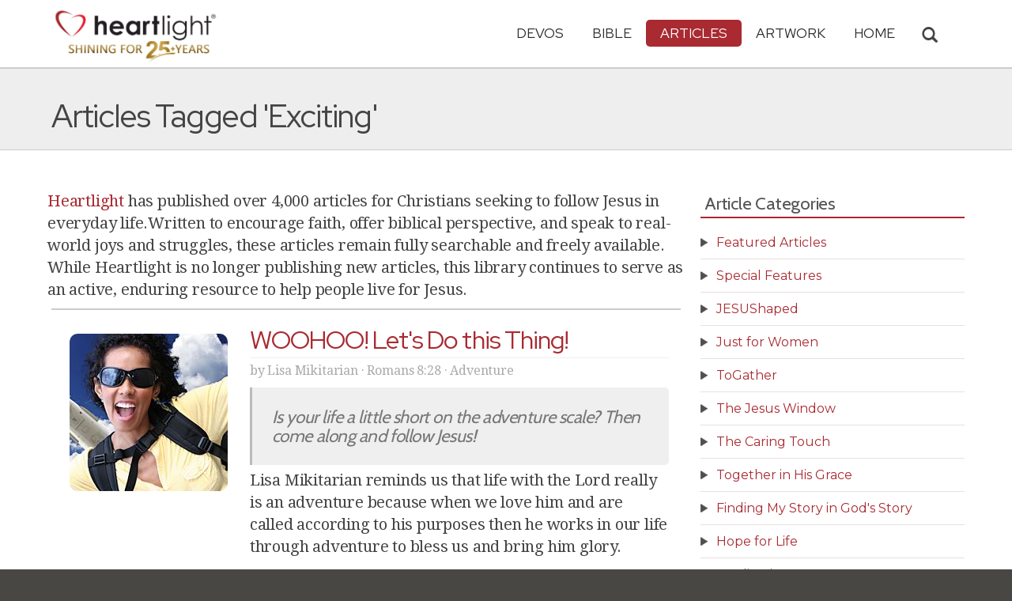

--- FILE ---
content_type: text/html; charset=UTF-8
request_url: https://www.heartlight.org/articles/topic/exciting/
body_size: 6807
content:


<!DOCTYPE html>
<html lang="en">
<head>
<!-- Google tag (gtag.js) -->
<script async src="https://www.googletagmanager.com/gtag/js?id=G-TNKT98JLTC"></script>
<script>
  window.dataLayer = window.dataLayer || [];
  function gtag(){dataLayer.push(arguments);}
  gtag('js', new Date());

  gtag('config', 'G-TNKT98JLTC');
</script>

<meta charset="utf-8">
<meta name="viewport" content="width=device-width, initial-scale=1.0">
<title>Articles Tagged 'Exciting'</title>
<meta name="description" content="Heartlight articles about Christian living tagged 'Exciting'.">
<meta name="robots" content="noindex, follow">
<link rel="canonical" href="https://www.heartlight.org/articles/topic/exciting/" />
<meta property="og:image" content="https://www.heartlight.org/images/logofb.png" />
<link rel="alternate" type="application/rss+xml" title="All Articles from Heartlight&reg;" href="http://www.heartlight.org/rss/track/articles/all/" />
<link rel="alternate" type="application/rss+xml" title="Articles Tagged 'Exciting' from Heartlight&reg;" href="http://www.heartlight.org/rss/track/articles/topic/" />
<link rel="canonical" href="https://www.heartlight.org/articles/topic/exciting/" />
<!-- Bootstrap core CSS -->
<link href="/css/bootstrap.min.css?" rel="stylesheet">
<!-- Church Template CSS -->

<link href="/apple-touch-icon.png" rel="apple-touch-icon" />
<link href="/apple-touch-icon-76x76.png" rel="apple-touch-icon" sizes="76x76" />
<link href="/apple-touch-icon-120x120.png" rel="apple-touch-icon" sizes="120x120" />
<link href="/apple-touch-icon-152x152.png" rel="apple-touch-icon" sizes="152x152" />
<link href="/css/church.css?" rel="stylesheet">
<link href="/css/fancybox.css" rel="stylesheet">

<!-- HTML5 shim and Respond.js IE8 support of HTML5 elements and media queries -->
<!--[if lt IE 9]>
  <script src="/js/html5shiv.js"></script>
  <script src="/js/respond.min.js"></script>
<![endif]-->

<!-- Favicons -->
<link rel="shortcut icon" href="/favicon.ico" type="image/x-icon">
<script type="text/javascript" src="/js/adframe.js"></script>
<script type="text/javascript" src="/js/support.js?a"></script>

<!-- Custom Google Font : Montserrat and Droid Serif -->

<link href="https://fonts.googleapis.com/css?family=Montserrat:400,700" rel="stylesheet" type="text/css">
<link href='https://fonts.googleapis.com/css?family=Droid+Serif:400,700' rel='stylesheet' type='text/css'>


<link rel="preconnect" href="https://fonts.gstatic.com">
<link href="https://fonts.googleapis.com/css2?family=Cabin&family=Red+Hat+Display&display=swap" rel="stylesheet">

</head>
<body class="articles-page">

<!-- Navigation Bar Starts -->
<div class="navbar navbar-default navbar-fixed-top" role="navigation">
  <div class="container">

      <button type="button" class="navbar-toggle" data-toggle="collapse" data-target=".navbar-collapse"> <span class="sr-only">Toggle navigation</span> <span class="icon-bar"></span> <span class="icon-bar"></span> <span class="icon-bar"></span> </button>

        <i class="glyphicon glyphicon-search glyphicon-lg search-toggle navbar-search" data-target=".search-collapse" data-toggle="collapse"  title="Search Heartlight"></i>  
    <div class="navbar-header">

      <a class="navbar-brand" href="/"> <img src="/images/logo_25_years.png" title = "Heartlight - Home" alt="Heartlight" class="img-responsive"></a> </div>

    <div class="navbar-collapse collapse">
<ul class="nav navbar-nav navbar-right">

		<li class="dropdown "> <a href="#" class="dropdown-toggle" data-toggle="dropdown">Devos<span class="caret"></span></a>
          <ul class="dropdown-menu dropdown-menu-left" role="menu">
            <li class=" more"><a href="/devotionals/">All Devotionals</a></li>          
            <li><a href="/cgi-shl/todaysverse.cgi">Today&#39;s Verse</a></li>
            <li><a href="/ghf/en/">God's Holy Fire</a></li>
            <li><a href="/wjd/">What Jesus Did!</a></li>
            <li><a href="/unstoppable/">Unstoppable!</a></li>
			<li><a href="/cgi-shl/quotemeal.cgi">Quotemeal</a></li>
            <li><a href="/cgi-shl/dailywisdom.cgi">Daily Wisdom</a></li>
            <li><a href="/cgi-shl/passionforpraise.cgi">Passion for Praise</a></li>
            <li><a href="/togetherinchrist/">Together in Christ</a></li>
			<li><a href="/spiritualwarfare/en/">Spiritual Warfare</a></li>
            <li><a href="/spurgeon/">Morning & Evening</a></li>
            <li><a href="/cgi-shl/ayearwithjesus.cgi">A Year with Jesus</a></li>
            <li><a href="/cgi-shl/praying_paul/pwp.pl">Praying with Paul</a></li>
            <li><a href="/devotionals/reading_plans/">Bible Reading Plans</a></li>
            <li><a href="/community/email.html">Subscribe by Email</a></li>
          </ul>
        </li>
        <li class="dropdown " onclick="openNav()"> <a href="/bible/" class="dropdown-toggle" data-toggle="dropdown">Bible <span class="caret"></span></a>
          <!-- <ul class="dropdown-menu dropdown-menu-left" role="menu">
            <li><a href="/devotionals/reading_plans/">Bible Reading Plans</a></li>
          </ul> -->
        </li>
        <li class="dropdown active"> <a href="/articles/" class="dropdown-toggle" data-toggle="dropdown">Articles <span class="caret"></span></a>
          <ul class="dropdown-menu dropdown-menu-left" role="menu">
            <li class=" more"><a href="/articles/featured/">Featured Articles</a></li>
            <li><a href="/articles/features/">Special Features</a></li>
            <li><a href="/articles/jesushaped/">JESUShaped</a></li>
            <li><a href="/articles/justforwomen/">Just for Women</a></li>
            <li><a href="/articles/togather/">ToGather</a></li>
            <li><a href="/articles/window/">The Jesus Window</a></li>
            <li><a href="/articles/caring_touch/">The Caring Touch</a></li>
            <li><a href="/articles/together/">Together in His Grace</a></li>
            <li><a href="/articles/all/">All Categories...</a></li>
          </ul>
        </li>
        <li class="dropdown "> <a href="#" class="dropdown-toggle" data-toggle="dropdown">Artwork <span class="caret"></span></a>
          <ul class="dropdown-menu dropdown-menu-left" role="menu">
            <li class=" more"><a href="/gallery/">Heartlight Gallery</a></li>
            <li><a href="/gallery/new/">- Latest Images</a></li>
            <li><a href="/gallery/popular/">- Most Popular</a></li>
            <li><a href="/gallery/book/">- Browse by Book</a></li>
						<li class="divider"></li>
            <li class=" more"><a href="/powerpoint/">PowerPoint Backgrounds</a></li>
            <li><a href="/powerpoint/new/">- Latest Images</a></li>
            <li><a href="/powerpoint/popular/">- Most Popular</a></li>
            <li><a href="/powerpoint/book/">- Browse by Book</a></li>
          </ul>
        </li>
        <li class="dropdown "><a href="/">HOME</a>
        </li>
      </ul>
    </div>
    <!--/.nav-collapse --> 
				<div class="search-collapse collapse">
					<form action="/cgi-shl/search.cgi" method="get" name="" id="navbar-search-form" class="search-form-results-page">
					<input type="hidden" value="all" name="config" id="search-form-top-config">
					<input type="hidden" value="" name="restrict">
					<input type="hidden" value="" name="exclude">
					<input type="hidden" value="long" name="format">
					<input type="hidden" value="score" name="sort">
					<input type="hidden" value="and" name="method">
					<input type="text" placeholder="Search for.." class="form-control" value="" name="words">
					<span class="input-group-btn">
					<button class="btn btn-default" type="submit" id="searchsubmit" value="Search" name="Submit" form="navbar-search-form" title="Search Heartlight"><i class="glyphicon glyphicon-search glyphicon-lg"></i></button>
					</span>
					</form>
				</div>
  </div>
</div>
<!--// Navbar Ends--> 

<!--SUBPAGE HEAD-->
<div class="subpage-head">
  
  <div class="container">
    <h1 class="">Articles Tagged 'Exciting'</h1>
    <p class="lead lead-articles noreftagger"></p>
  </div>
</div>

<!-- // END SUBPAGE HEAD -->	

<div class="container">
  <div class="row">
    <div class="col-md-9 has-margin-bottom has-margin-top"> 
<p><a href="https://www.heartlight.org">Heartlight</a> has published over 4,000 articles for Christians seeking to follow Jesus in everyday life.<span class="noshowmo">Written to encourage faith, offer biblical perspective, and speak to real-world joys and struggles, these articles remain fully searchable and freely available.</span> While Heartlight is no longer publishing new articles, this library continues to serve as an active, enduring resource to help people live for Jesus.</p>
  <div class="showsupport"></div>
  <script type='text/javascript'>
    showSupport('articles','topic','content-top');
  </script>
      


      
      <div class="article-with-image-wrap">  
        <div class="row has-margin-bottom">
          
          <div class="col-md-3 col-sm-3">
          	<a href="https://www.heartlight.org/articles/201308/20130816_woohoo.html"><img class="img-responsive center-block" src="//img.heartlight.org/crop.php?w=250&f=articles/2922-large.jpg" alt="" title="WOOHOO! Let's Do this Thing!"></a>
          </div>
          
          <div class="col-md-9 col-sm-9 bulletin">
            <h3 class="media-heading"><a href="https://www.heartlight.org/articles/201308/20130816_woohoo.html">WOOHOO! Let's Do this Thing!</a></h3>
			<p class="links noreftagger"> by Lisa Mikitarian · Romans 8:28 · Adventure</p>
			<h4 class="media-heading">Is your life a little short on the adventure scale? Then come along and follow Jesus!</h4>
            <p>Lisa Mikitarian reminds us that life with the Lord really is an adventure because when we love him and are called according to his purposes then he works in our life through adventure to bless us and bring him glory.</p>

		
            </div> </div> </div>       
      <div class="article-with-image-wrap">  
        <div class="row has-margin-bottom">
          
          <div class="col-md-3 col-sm-3">
          	<a href="https://www.heartlight.org/articles/200807/20080706_ruts.html"><img class="img-responsive center-block" src="//img.heartlight.org/crop.php?w=250&f=articles/1758-large.jpg" alt="" title="Ruts"></a>
          </div>
          
          <div class="col-md-9 col-sm-9 bulletin">
            <h3 class="media-heading"><a href="https://www.heartlight.org/articles/200807/20080706_ruts.html">Ruts</a></h3>
			<p class="links noreftagger"> by Mike Barres · Isaiah 43:19 · Ruts</p>
			<h4 class="media-heading">How can we get out of those hard and fast ruts?</h4>
            <p>Mike Barres talks about his gravel driveway and how it gets full of ruts and how he goes about avoiding them and then he challenges us to avoid living in the ruts we have made in our churches and our lives.</p>

		
            </div> </div> </div> 
      
	
	


      <div id="pagination">
<div class="results-text"><div class="progress"><div class="progress-bar progress-bar-striped" style="width: 100%" aria-valuemax="2" aria-valuemin="0" aria-valuenow="2" role="progressbar"><span class="sr-only">80% Complete (danger)</span></div></div>Showing 1 - 2 of 2 Articles<BR><BR></div></div>

<div class="center">
  <div class="showsupport"></div>
  <script type='text/javascript'>
    showSupport('articles','topic','content-bottom');
  </script>
</div>
      
      
    </div>
    <div class="col-md-3 has-margin-top">
        <div class="showsupport"></div>
        <script type='text/javascript'>
          showSupport('articles','topic','sidebar-top');
        </script>
        <h4 class="">Article Categories</h4>
      <ul class="list-group">
			<li class="list-group-item"><a href="/articles/featured/">Featured Articles</a></li>
<li class="list-group-item"><a href="/articles/features/">Special Features</a></li>
<li class="list-group-item"><a href="/articles/jesushaped/">JESUShaped</a></li>
<li class="list-group-item"><a href="/articles/justforwomen/">Just for Women</a></li>
<li class="list-group-item"><a href="/articles/togather/">ToGather</a></li>
<li class="list-group-item"><a href="/articles/window/">The Jesus Window</a></li>
<li class="list-group-item"><a href="/articles/caring_touch/">The Caring Touch</a></li>
<li class="list-group-item"><a href="/articles/together/">Together in His Grace</a></li>
<li class="list-group-item"><a href="/articles/story/">Finding My Story in God's Story</a></li>
<li class="list-group-item"><a href="/articles/life/">Hope for Life</a></li>
<li class="list-group-item"><a href="/articles/leading/">Leading in Hope</a></li>
<li class="list-group-item"><a href="/articles/timely_truths/">Timely Truths</a></li>
<li class="list-group-item"><a href="/articles/breadandwine/">Beyond Bread and Wine</a></li>
<li class="list-group-item"><a href="/articles/two_minute/">Two Minute Meditations</a></li>
<li class="list-group-item"><a href="/articles/leadership/">Kingdom Leadership</a></li>
<li class="list-group-item"><a href="/articles/justformen/">Just for Men</a></li>
<li class="list-group-item"><a href="/articles/family/">Making Life Work for Your Family</a></li>
<li class="list-group-item"><a href="/articles/home/">A Taste of Home</a></li>
<li class="list-group-item"><a href="/articles/single/">Single ... Not Alone</a></li>
<li class="list-group-item"><a href="/articles/diary/">Diary of God</a></li>
<li class="list-group-item"><a href="/articles/hope/">Hope from the Hill Country</a></li>
<li class="list-group-item"><a href="/articles/compassion/">Compassion International</a></li>
</ul>
	  </div>
  </div>
</div>
<div class="highlight-bg">
  <div class="container">
    <div class="row">
      <form action="/devotionals/subscribe.php" method="post" class="form subscribe-form" role="form" id="subscribeForm" enctype="application/x-www-form-urlencoded">
        <div class="form-group col-md-3 hidden-sm">
          <h5 class="susbcribe-head">Want more great articles like this?<span>Join 1/4 Million Daily Readers!</span></h5>
        </div>
        <div class="form-group col-sm-8 col-md-4">
          <label class="sr-only">Email address</label>
          <input name="listname" type="hidden" id="listname" value="heartlight" />
          <input type="email" class="form-control input-lg"  value="your@email.com" onFocus="this.value='';" onBlur="if (this.value=='') {this.value='your@email.com';}" name="email" id="address" data-validate="validate(required, email)" required>
          <span class="help-block" id="result"></span> </div>
        <div class="form-group col-sm-4 col-md-3">
          <button type="submit" class="btn btn-lg btn-primary btn-block" value="submit">Subscribe Now →</button>
        </div>
      </form>
    </div>
  </div>
</div>
<!--htdig_noindex-->
<!-- FOOTER -->
<footer>
  <div class="container">
    <div class="row">
    
    
      <div class="col-sm-6 col-md-6">
        <h5><a href="/contributors/">ABOUT HEARTLIGHT<sup> &reg;</sup></a></h5>
        <p>Heartlight Provides Positive Resources for Daily Christian Living.</p>
        <p>Heartlight.org is maintained by <a class="footer-ip-link" href="https://infinitepublishing.com" target="_blank">Infinite Publishing</a>.</p>    
        <h5><a href="/support/">SUPPORT</a></h5>
        <p>Heartlight is supported by loving Christians from around the world.</p><a class="button btn btn-success" href="/support/"><span class="support-heart-button">&#10084;</span> Donate</a>
      </div>   
            
            
      <div class="col-sm-3 col-md-1"></div>        
    
      <div class="col-sm-3 col-md-2">
        <h5>CONNECT</h5>
            <div class="has-margin-med-top has-margin-bottom"><a href="/community/email.html" class="center btn btn-default btn-footer balance-text">Subscribe to Heartlight</a></div>
            <p>Stay in touch:</p>
        <div class="social-icons"><a href="https://www.facebook.com/heartlight.org"><img src="/images/fb-icon.png" title="Heartlight on Facebook" alt="Heartlight on Facebook"></a><!-- <a href="https://twitter.com/heartlightorg"><img src="/images/tw-icon.png" title="Heartlight on Twitter" alt="Heartlight on Twitter"></a>--> <a href="/comments/"><img src="/images/em-icon.png" title="Contact Us" alt="Contact Us"></a> <a href="http://get.theapp.co/b424/" rel="nofollow"><img src="/images/mo-icon.png" title="Get the Heartlight App" alt="Get the Heartlight App"></a></div>
 
      </div>

            
      <div class="col-sm-3 col-md-1"></div>                
            
      <div class="col-sm-3 col-md-2">
        <h5>SECTIONS</h5>
        <ul class="footer-links">
          <li><a href="/devotionals/">Devotionals</a></li>
          <li><a href="/bible/">Bible</a></li>
          <li><a href="/articles/">Articles</a></li>
          <li><a href="/gallery/">Artwork</a></li>
          <li><a href="/">Home</a></li>
        </ul>
      </div>             
            
            
    </div>
  </div>
<div class="copyright">
    <div class="container">
      <p class="text-center copyright-text balance-text">Copyright &copy; 1996 - 2026 All rights reserved. &nbsp;HEARTLIGHT is a registered service mark of Heartlight, Inc. | <a href="/support/privacy.html">Privacy Policy</a></p>
      <p class="center copyright-text-fine-print balance-text">Except where noted, scripture quotations are taken from the <a href="https://www.bibleleague.org/bible-translation/" rel="nofollow">Easy-to-Read Version</a> &copy; 2014 by Bible League International. &nbsp;Used by permission.</p>
      <p class="center copyright-text-fine-print balance-text"><u>Disclaimer</u>: Content provided by Heartlight, Inc. is for informational and inspirational purposes only and should not be considered a substitute for church, pastoral guidance, or professional counseling. Readers are solely responsible for their use of this material.</p>
    </div>
  </div>
</footer>
<!-- END FOOTER --> 

<!-- Bootstrap core JavaScript
================================================== --> 
<!-- Placed at the end of the document so the pages load faster --> 
<script src="/js/jquery.js"></script> 
<script src="/js/bootstrap.min.js"></script> 
<script src="/js/ketchup.all.js"></script> 
<script src="/js/script.js"></script>

<script>

	var refTagger = {
		settings: {
			bibleReader: "biblia",
			bibleVersion: "NIV",
			convertHyperlinks: false,
			linksOpenNewWindow: false,
            noSearchClassNames: ["noreftagger"],
				
			roundCorners: true,
			socialSharing: ["facebook","twitter","faithlife"],
			tagChapters: true,
			customStyle : {
				heading: {
					backgroundColor : "#a92a31",
					color : "#ffffff"
				},
				body   : {
					color : "#000000",
					moreLink : {
						color: "#810303"
					}
				}
			}
		}
	};
    
    (function(d, t) {
      var n=d.querySelector('[nonce]');
      refTagger.settings.nonce = n && (n.nonce||n.getAttribute('nonce'));
      var g = d.createElement(t), s = d.getElementsByTagName(t)[0];
      g.src = 'https://api.reftagger.com/v2/RefTagger.js';
      g.nonce = refTagger.settings.nonce;
      s.parentNode.insertBefore(g, s);
    }(document, 'script'));
    
 document.addEventListener('DOMContentLoaded', function() {
    setTimeout(function() {

        // Global Listener to "Un-arm" Links
        document.addEventListener('click', function(event) {
            if (!event.target.closest('a.rtBibleRef, .rtTooltip')) {
                document.querySelectorAll('a.rtBibleRef.rt-link-armed').forEach(function(armedLink) {
                    armedLink.classList.remove('rt-link-armed');
                });
            }
        });

        // --- Link Processing Loop with NEW "Bait-and-Switch" Logic ---
        const allTaggedLinks = document.querySelectorAll('a.rtBibleRef');
        
        allTaggedLinks.forEach(function(link) {
            
            // Part 1: Fix the URL (for all links)
            const referenceText = link.getAttribute('data-reference');
            if (referenceText) {
                const referenceTextNoSpaces = referenceText.replace(/ /g, '');
                const newUrl = 'https://www.heartlight.org/bible/' + encodeURI(referenceTextNoSpaces);
                link.href = newUrl;
            }
        
            // Part 3: Mobile Two-Tap Logic (for all links)
            link.style.cursor = 'pointer';
            link.addEventListener('touchend', function(event) {
                if (this.classList.contains('rt-link-armed')) {
                    event.preventDefault();
                    window.location.href = this.href;
                    return;
                }
                event.stopPropagation();
                document.querySelectorAll('a.rtBibleRef.rt-link-armed').forEach(function(armedLink) {
                    armedLink.classList.remove('rt-link-armed');
                });
                this.classList.add('rt-link-armed');
            });
        });
        
    }, 500);
});
    
</script>
<script src="https://www.heartlight.org/js/biblebrowser.js?q="></script><script>
                    $(function(){
                        if ($('#offCanvasNav').length) {
                            $('#offCanvasNav').hide();
                        }
                        if (typeof renderAccordion === 'function') {
                            renderAccordion();
                        }
                    });
</script>
<script src="/js/balancetext.min.js"></script>
<script>
  function safelyBalanceText() {
    if (typeof jQuery !== 'undefined' && typeof jQuery.fn.balanceText === 'function') {
      console.log('Balancing text after layout');
      jQuery('.balance-text').balanceText();
    }
  }

  if ('requestAnimationFrame' in window) {
    requestAnimationFrame(() => {
      requestAnimationFrame(() => {
        // Wait two frames (post-paint), then run
        safelyBalanceText();
      });
    });
  } else {
    // Fallback if RAF isn't supported
    setTimeout(safelyBalanceText, 100);
  }
</script>
<!--/htdig_noindex-->
<div id="offCanvasNav" class="offcanvas-nav" style="display: none;">
    <div onclick="closeNav()" class="offCanvasHeader">
      <img src="https://www.heartlight.org/apple-touch-icon.png" alt="Heartlight Bible" title="Heartlight Bible"><strong>Bible: Browse OT/NT Books</strong>
      <button class="close pull-right" style="font-size:28px;" onclick="closeNav()">&times;</button>
    </div>
    <div id="bibleAccordion"></div>
</div>
</body>
</html>
